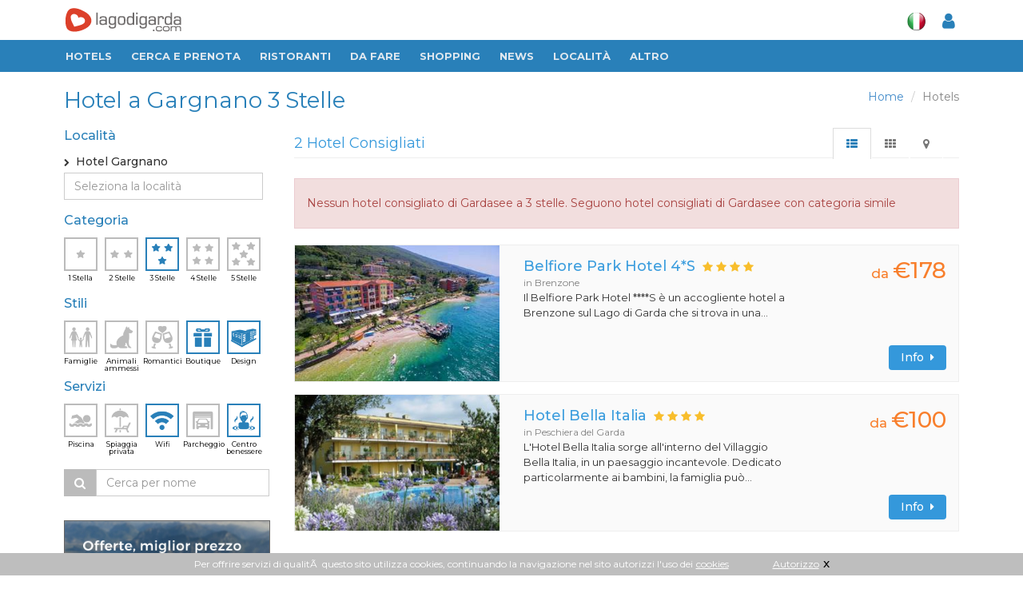

--- FILE ---
content_type: text/html
request_url: https://www.lagodigarda.com/hotel-gargnano-s_3-f_25~27~101~103.php
body_size: 11320
content:
<!DOCTYPE html>
<!--[if IE 8]> <html lang="it" class="ie8"> <![endif]-->  
<!--[if IE 9]> <html lang="it" class="ie9"> <![endif]-->  
<!--[if !IE]><!--> <html lang="it"> <!--<![endif]-->  
<head>
    <title>Hotel a Gargnano 3 Stelle - Lago di Garda</title>

    <!-- Meta -->
   	<meta http-equiv="content-type" content="text/html; charset=iso-8859-1" />
    <meta name="viewport" content="width=device-width, initial-scale=1.0">
    <meta name="description" content="Hotel a 3 Stelle a Gargnano - Consulta i principali Alberghi Boutique, Design con Wifi, Centro benessere a Gargnano > Fotos & Recensioni di utenti | Guide Turistiche">
	<meta name="robots" content="noindex">	
    	
<link rel="stylesheet" href="/assets/plugins/sky-forms/version-2.0.1/css/custom-sky-forms.css">	
<!-- HERETHIS1 -->
<base href="https://www.lagodigarda.com/">
<!-- Favicon -->
<link rel="shortcut icon" href="favicon.ico">

<link href="/assets/css/fontawesome-free-5.12.1-web/css/all.css" rel="stylesheet">
<link href="/assets/css/icofont/css/icofont.css" type="text/css" rel="stylesheet" />


<!-- CSS Global Compulsory -->
<link rel="stylesheet" href="assets/plugins/bootstrap/css/bootstrap.min.css">
<link rel="stylesheet" href="assets/css/style.css?v=3"><!-- STYLE + THEME + PAGE -->
<link rel="stylesheet" href="assets/css/plugins.css"><!-- PLUGINS + APP -->
<!-- CSS Implementing Plugins -->
<link rel="stylesheet" href="assets/plugins/font-awesome/css/font-awesome.min.css">
<link rel="stylesheet" href="assets/plugins/fancybox/source/jquery.fancybox.css">

<!-- CSS Customization -->
<link rel="stylesheet" href="assets/css/custom.css?v=3">
<!-- MARCUS -->	
<link rel="stylesheet" href="assets/css/marcus.css?v=3">





<!-- Animazioni CSS3 -->
<link rel="stylesheet" href="/assets/css/plugins/animate.css">

<link rel="stylesheet" href="assets/css/responsive.css?v=3">
<!-- google font -->
<link href="https://fonts.googleapis.com/css?family=Fira+Sans+Extra+Condensed:400,500|Montserrat:400,500,700" rel="stylesheet">
<!-- //google font -->
	



<meta http-equiv="Content-Security-Policy" content="block-all-mixed-content">


<link href="assets/css/app_menuTop.css?v=1606255096" type="text/css" charset="utf-8" rel="stylesheet" media="screen" title="no title">
<link href="assets/css/app_dashboard_left.css?v=1606255096" type="text/css" charset="utf-8" rel="stylesheet" media="screen" title="no title">
<link href="assets/css/app_dashboard_right.css?v=1606255096" type="text/css" charset="utf-8" rel="stylesheet" media="screen" title="no title">

<!-- Responsive Classes -->
<link href="assets/css/responsive_classes/main.css?v=1606255096" type="text/css" charset="utf-8" rel="stylesheet" media="screen" title="no title">
<link href="assets/css/responsive_classes/mobile.css?v=1606255096" type="text/css" charset="utf-8" rel="stylesheet" media="screen and (max-width: 768px)" title="no title">
<link href="assets/css/responsive_classes/tablet.css?v=1606255096" type="text/css" charset="utf-8" rel="stylesheet" media="screen and (min-width: 769px) and (max-width: 1024px)" title="no title">
<link href="assets/css/responsive_classes/laptop.css?v=1606255096" type="text/css" charset="utf-8" rel="stylesheet" media="screen and (min-width: 1025px) and (max-width: 1200px)" title="no title">
<link href="assets/css/responsive_classes/desktop.css?v=1606255096" type="text/css" charset="utf-8" rel="stylesheet" media="screen and (min-width: 1201px)" title="no title">

<link href="assets/css/mioSwitch.css?v=1606255096" type="text/css" charset="utf-8" rel="stylesheet" media="screen" title="no title">

<link rel="stylesheet" href="assets/plugins/owl-carousel/owl-carousel/owl.carousel.css">	
<link href="assets/css/Toggle-Switches.css" type="text/css" charset="utf-8" rel="stylesheet" media="screen" title="no title">
<link href="assets/css/button-tag.css" type="text/css" charset="utf-8" rel="stylesheet" media="screen" title="no title">

<script type="text/javascript" src="assets/plugins/jquery-1.10.2.min.js"></script>
<script type="text/javascript" src="/assets/plugins/jquery-migrate-1.2.1.min.js"></script>


	

<!-- This Page -->
<link rel="stylesheet" href="/assets/plugins/scrollbar/src/perfect-scrollbar.css">
<!-- //This Page -->	
</head>	

<body>
<div id="sfondo_chiudi_filtri"></div>
<div class="wrapper scheda new-selection">
<!--=== Header ===-->    
<div class="header header-new">

<div class="container hidden-xs top-w-bar">
	<div class="logo-box">
		<a href="/" style="padding: 0;"><img src="assets/img/logo-new-w2.png" alt="Logo"></a>
	</div>					
	<ul class="nav navbar-nav navbar-right" id="navright">
		<li class="meteo">
					</li>
		<li class="lang">
			<a itemprop="name" href="javascript:void(0);" class="dropdown-toggle" data-toggle="dropdown"><img src="assets/img/icons/it.png" alt=""></a>
			<div class="dropdown-menu">
			<a href="http://www.gardasee.com/"><img src="assets/img/icons/de.png" alt=""></a>
			<a href="http://www.lakegarda.com/"><img src="assets/img/icons/en.png" alt=""></a>
			</div>
					</li>
		<li id="content_user_log">
			<a itemprop="name" id="user_accedi" href="#" data-toggle="modal" data-target="#modal-login"  >
				<i class="fa fa-user"></i>
			</a>
			<!-- Login -->
			<div class="" id="user_dati" style="display:none">
				<a itemprop="name" href="#" class="dropdown-toggle" data-toggle="dropdown" ><i class="fa fa-user"></i><span class="sr-only">Toggle Dropdown</span></a>
				<ul class="dropdown-menu" role="menu">
				<li itemprop="url" ><a itemprop="name" href="mygarda.php"><i class="fa fa-lock"></i> Area riservata</a></li>
				<li itemprop="url" ><a itemprop="name" href="javascript:void(0)" class="logout"><i class="fa fa-sign-out"></i> Logout</a></li></ul>
			</div>
			<!-- Login -->
		</li>
	</ul>
</div>
<!-- Navbar -->
<nav role="navigation" itemscope itemtype="http://schema.org/SiteNavigationElement">
<div class="navbar2 navbar-default" role="navigation">
<!-- Brand and toggle get grouped for better mobile display -->
<button type="button" class="navbar-toggle" data-toggle="collapse" data-target=".navbar-responsive-collapse">
<span class="sr-only">Toggle navigation</span>
<span class="fa fa-bars"></span>
</button>
<a href="/" class="hidden-sm hidden-md hidden-lg logo-xs" title="Gardasee">
<img src="assets/img/logo-ita-mobile.png" alt="Logo" style=""></a>
<div class="hidden-sm hidden-md hidden-lg smartphone-menu"><a itemprop="name" id="user_accedi" href="#" data-toggle="modal" data-target="#modal-login" ">
<i class="fa fa-user"></i></a>
<!-- Login -->
<div class="" id="user_dati" style="display:none">
<a itemprop="name" href="#" class="dropdown-toggle" data-toggle="dropdown" ><i class="fa fa-user"></i><span class="sr-only">Toggle Dropdown</span></a>
<ul class="dropdown-menu" role="menu">
<li itemprop="url" ><a itemprop="name" href="mygarda.php"><i class="fa fa-lock"></i> Area riservata</a></li>
<li itemprop="url" ><a itemprop="name" href="javascript:void(0)" class="logout"><i class="fa fa-sign-out"></i> Logout</a></li>
</ul></div>
<!-- Login -->
</div>
<!-- End Search Block -->
<!-- Collect the nav links, forms, and other content for toggling -->
<div class="collapse navbar-collapse navbar-responsive-collapse">
<div class="container">
<div class="nav-drop">
<ul class="nav navbar-nav">
<li itemprop="url" class="logo-small hidden-xs">
<a itemprop="name" href="/" style="padding-right: 2px;" title="Gardasee"><img src="assets/img/logo-new-small.png" alt="Logo"></a></li>  
<!-- Item -->

<li itemprop="url" ><a itemprop="name" href="hotels.php">Hotels</a></li>
<!-- End Item -->

<!-- Item -->
<li class="dropdown">
	<a href="javascript:void(0);" class="dropdown-toggle" data-toggle="dropdown">Cerca e prenota</a>
	<ul class="dropdown-menu">
		<li itemprop="url" ><a itemprop="name" href="hotels.php">Hotels</a></li>
		<li itemprop="url" ><a itemprop="name" href="residences.php">Residences</a></li>
		<li itemprop="url" ><a itemprop="name" href="campings.php">Campings</a></li>
		<li itemprop="url" ><a itemprop="name" href="appartamenti.php">Appartamenti</a></li>
		<li itemprop="url" ><a itemprop="name" href="agriturismo.php">Agriturismo</a></li>
		<li itemprop="url" ><a itemprop="name" href="bedandbreakfast.php">Bed & Breakfast</a></li>
	</ul>
</li>
<!-- End Item -->     

<li itemprop="url" ><a itemprop="name" href="ristoranti-migliori.php">RISTORANTI</a></li>

<!-- Item -->
<li class="dropdown">
<a href="javascript:void(0);" class="dropdown-toggle" data-toggle="dropdown">Da fare</a>
<ul class="dropdown-menu">
<li itemprop="url" ><a itemprop="name" href="ristoranti.php">Ristoranti consigliati</a></li>
<li itemprop="url" ><a itemprop="name" href="da-visitare.php">Da visitare</a></li>
<li itemprop="url" ><a itemprop="name" href="vino-olio-oliva.php">Vino e Olio</a></li>
<li itemprop="url" ><a itemprop="name" href="sport.php">Sport</a></li>
<li itemprop="url" ><a itemprop="name" href="centri-benessere-terme-beauty-farm.php">Benessere</a></li>
<li itemprop="url" ><a itemprop="name" href="dopo-il-tramonto.php">Dopo il Tramonto</a></li>
<li itemprop="url" ><a itemprop="name" href="parchi-e-divertimento.php">Parchi e Divertimento</a></li>
<li itemprop="url" ><a itemprop="name" href="arrivare-e-muoversi.php">Arrivare & Muoversi</a></li>
<li itemprop="url" ><a itemprop="name" href="arte-e-artigianato.php">Arte e artigianato</a></li>
</ul>
</li>
<!-- End Item -->						
<!-- Item -->
<li itemprop="url" ><a itemprop="name" href="shopping.php">Shopping</a></li>                  
<!-- End Item -->					
<!-- Item -->
<li itemprop="url" ><a itemprop="name" href="news">News</a></li>                  
<!-- End Item -->					
<!-- Item -->
<li class="dropdown">
<a href="javascript:void(0);" class="dropdown-toggle" data-toggle="dropdown">Localit&agrave;</a>
<ul class="dropdown-menu widedrop localita">

<div class="row">

<div class="col-sm-4">
<li itemprop="url" ><a itemprop="name" href="arco.php">Arco</a></li>
<li itemprop="url" ><a itemprop="name" href="bardolino.php"><b>Bardolino</b></a></li>
<li itemprop="url" ><a itemprop="name" href="brenzone.php">Brenzone</a></li>
<li itemprop="url" ><a itemprop="name" href="castelnuovo.php">Castelnuovo</a></li>
<li itemprop="url" ><a itemprop="name" href="desenzano.php"><b>Desenzano</b></a></li>
<li itemprop="url" ><a itemprop="name" href="garda.php"><b>Garda</b></a></li>
<li itemprop="url" ><a itemprop="name" href="gardone.php"><b>Gardone</b></a></li>
<li itemprop="url" ><a itemprop="name" href="gargnano.php">Gargnano</a></li>
</div>

<div class="col-sm-4">
<li itemprop="url" ><a itemprop="name" href="lazise.php"><b>Lazise</b></a></li>
<li itemprop="url" ><a itemprop="name" href="limone.php">Limone</a></li>
<li itemprop="url" ><a itemprop="name" href="malcesine.php"><b>Malcesine</b></a></li>
<li itemprop="url" ><a itemprop="name" href="manerba.php">Manerba</a></li>
<li itemprop="url" ><a itemprop="name" href="peschiera.php"><b>Peschiera</b></a></li>
<li itemprop="url" ><a itemprop="name" href="riva.php"><b>Riva del Garda</b></a></li>
<li itemprop="url" ><a itemprop="name" href="salo.php"><b>Sal&ograve;</b></a></li>
<li itemprop="url" ><a itemprop="name" href="sirmione.php"><b>Sirmione</b></a></li>
</div>

<div class="col-sm-4">
<li itemprop="url" ><a itemprop="name" href="torbole.php">Torbole</a></li>
<li itemprop="url" ><a itemprop="name" href="torri.php">Torri del Benaco</a></li>
<li itemprop="url" ><a itemprop="name" href="toscolano.php">Toscolano Maderno</a></li>
<li itemprop="url" ><a itemprop="name" href="tremosine.php">Tremosine</a></li>
<li itemprop="url" ><a itemprop="name" href="verona.php"><b>Verona</b></a></li>
<li itemprop="url" ><a itemprop="name" href="brescia.php"><b>Brescia</b></a></li>
<li itemprop="url" ><a itemprop="name" href="mantova.php"><b>Mantova</b></a></li>
<li itemprop="url" ><a itemprop="name" href="trento.php"><b>Trento</b></a></li>
</div>

</div>

</ul>
</li>
<!-- End Item -->
<!-- Item -->
<li class="dropdown">
<a href="javascript:void(0);" class="dropdown-toggle" data-toggle="dropdown">Altro</a>
<ul class="dropdown-menu">
<li itemprop="url" ><a itemprop="name" href="immobili.php">Immobili cerco/offro</a></li>
<li itemprop="url" ><a itemprop="name" href="eventi.php">Eventi</a></li>
<li itemprop="url" ><a itemprop="name" href="video.php">Video</a></li>
<li itemprop="url" ><a itemprop="name" href="mappa.php">Mappa lago di Garda</a></li>
</ul>
</li>
<!-- End Item -->
<!-- Item -->
<!-- End Item -->
</ul>
<div class="hidden-xs user-bar-btn">
<a itemprop="name" id="user_accedi" href="#" data-toggle="modal" data-target="#modal-login" ">
<i class="fa fa-user"></i></a>
<!-- Login -->
<div class="" id="user_dati" style="display:none">
<a itemprop="name" href="#" class="dropdown-toggle" data-toggle="dropdown" ><i class="fa fa-user"></i><span class="sr-only">Toggle Dropdown</span></a>
<ul class="dropdown-menu" role="menu">
<li itemprop="url" ><a itemprop="name" href="mygarda.php"><i class="fa fa-lock"></i> Area riservata</a></li>
<li itemprop="url" ><a itemprop="name" href="javascript:void(0)" class="logout"><i class="fa fa-sign-out"></i> Logout</a></li>
</ul>
</div>
<!-- Login -->
</div></div></div></div><!--/navbar-collapse-->	
<div class="clearfix"></div>
</div>            
</nav>
<!-- End Navbar -->	

</div>
<!--=== End Header ===-->    
<!--=== Content Part ===-->

<!--=== Content Part ===-->
<div class="container content boxed-layout top-container" style="padding-bottom: 0;">  

<div class="headline" id="topline">
	<ul class="pull-right breadcrumb hidden-xs">
	<li><a href="https://www.lagodigarda.com/">Home</a></li>
	<li class="active">Hotels</li>
	</ul>
	<div id="h1" class="hidden-xs"><h1 >Hotel a Gargnano 3 Stelle</h1></div>
	
	<a class="btn btn-xs rounded btn-default visible-xs pull-right button-mobile" id="mappa_mobile_btn" href="#tab-m" data-toggle="tab"><i class="fa fa-map-marker"></i></a>
	<a class="btn btn-xs rounded btn-default hide pull-right button-mobile" id="elenco_mobile_btn" href="#tab-l" data-toggle="tab" ><i class="fa fa-th-list"></i></a>
	
	<span class="ordina_mobile">
		<a class="btn btn-xs rounded btn-default hidden-sm hidden-md hidden-lg pull-right button-mobile" id="filtri_mobile_btn" href="#"><i class="fa fa-filter"></i></a>
		<a class="btn btn-xs rounded btn-default pull-left button-mobile ordina_mobile_btn ordina_pop hide" href="#"><i class="fa fa-sort-amount-asc"></i> <span class="value">POPOLARIT&Agrave;</span></a>
		<a class="btn btn-xs rounded btn-default pull-left button-mobile ordina_mobile_btn ordina_vic hide" href="#"><i class="fa fa-sort-amount-asc"></i> <span class="value">DISTANZA</span></a>
	</span>
	
</div>

<div style="clear:both"></div>


<div class="row magazine-page">

<!-- Begin Sidebar -->         
<div class="col-md-3 col-sm-4 sidebar filtri">
<div id="blocco_ordinaper" style="display:none">
	<h4>Ordina per</h4>
	<a class="btn btn-xs rounded btn-default button-mobile-ordina" id="filtri_mobile_vic_btn" href="#">Distanza</a>	
	<a class="btn btn-xs rounded btn-default button-mobile-ordina" id="filtri_mobile_pop_btn" href="#">Popolarit&agrave </a>	
</div>

<div id="blocco_filtri">
	<i class="fa fa-times filter-close visible-xs"></i>
	<form id="filtri_hotels" class="filtri_hotels filtri_selezione">
		
		<h4 style="clear:both">Localit&agrave;</h4>
		<section class="panel panel-loc location ps-container" id="hotel-loc">
	<div class="loc-selected">
		<input type="radio" name="citta[]" value="gargnano"  class="valore hide" checked />
		<i class="fa fa-angle-right" style="font-size: 10px;line-height: 22px;"></i>&nbsp;
		Hotel Gargnano	</div>

	<div class="input-group filtri_hotels filtri_localita_hotels ">
		<input type="text" class="form-control" placeholder="Seleziona la localit&agrave;" id="localita_filtri"onkeyup="filtra_localita(this)" autocomplete="off">
	</div>
	
	<!--
	<div class="moremore" style="display:none">
		<button class="btn btn-xs rounded-4x btn-default altro more_loc" type="button">
				<i class="fa fa-chevron-circle-down"></i>&nbsp;&nbsp;<span>alle Orte anzeigen</span>
		</button>
	</div>
	-->
	<div id="el_loc" class="location">
		<ul class="list-unstyled">
			<li><input type="radio" name="citta[]" value=""  class="valore hide" /><a href="/hotel-s_3-f_25~27~101~103.php">Hotel sul Lago di Garda<!--i class="fa fa-angle-right pull-right"></i--></a></li><li class="head-list" >Localit&agrave; principali</li><li><input type="radio" name="citta[]" value="bardolino"  class="valore hide" /><a href="/hotel-bardolino-s_3-f_25~27~101~103.php">Hotel Bardolino<!--i class="fa fa-angle-right pull-right"></i--></a></li><li><input type="radio" name="citta[]" value="desenzano"  class="valore hide" /><a href="/hotel-desenzano-s_3-f_25~27~101~103.php">Hotel Desenzano<!--i class="fa fa-angle-right pull-right"></i--></a></li><li><input type="radio" name="citta[]" value="garda"  class="valore hide" /><a href="/hotel-garda-s_3-f_25~27~101~103.php">Hotel Garda<!--i class="fa fa-angle-right pull-right"></i--></a></li><li><input type="radio" name="citta[]" value="toscolano maderno"  class="valore hide" /><a href="/hotel-toscolano_maderno-s_3-f_25~27~101~103.php">Hotel Toscolano Maderno<!--i class="fa fa-angle-right pull-right"></i--></a></li><li><input type="radio" name="citta[]" value="lazise"  class="valore hide" /><a href="/hotel-lazise-s_3-f_25~27~101~103.php">Hotel Lazise<!--i class="fa fa-angle-right pull-right"></i--></a></li><li><input type="radio" name="citta[]" value="malcesine"  class="valore hide" /><a href="/hotel-malcesine-s_3-f_25~27~101~103.php">Hotel Malcesine<!--i class="fa fa-angle-right pull-right"></i--></a></li><li><input type="radio" name="citta[]" value="peschiera del garda"  class="valore hide" /><a href="/hotel-peschiera_del_garda-s_3-f_25~27~101~103.php">Hotel Peschiera del Garda<!--i class="fa fa-angle-right pull-right"></i--></a></li><li><input type="radio" name="citta[]" value="riva del garda"  class="valore hide" /><a href="/hotel-riva_del_garda-s_3-f_25~27~101~103.php">Hotel Riva del Garda<!--i class="fa fa-angle-right pull-right"></i--></a></li><li><input type="radio" name="citta[]" value="salo"  class="valore hide" /><a href="/hotel-salo-s_3-f_25~27~101~103.php">Hotel Salo<!--i class="fa fa-angle-right pull-right"></i--></a></li><li><input type="radio" name="citta[]" value="sirmione"  class="valore hide" /><a href="/hotel-sirmione-s_3-f_25~27~101~103.php">Hotel Sirmione<!--i class="fa fa-angle-right pull-right"></i--></a></li><li class="head-list" >Altre localit&agrave;</li><li><input type="radio" name="citta[]" value="verona"  class="valore hide" /><a href="/hotel-verona-s_3-f_25~27~101~103.php">Hotel Verona<!--i class="fa fa-angle-right pull-right"></i--></a></li><li><input type="radio" name="citta[]" value="nago torbole"  class="valore hide" /><a href="/hotel-nago_torbole-s_3-f_25~27~101~103.php">Hotel Nago Torbole<!--i class="fa fa-angle-right pull-right"></i--></a></li><li><input type="radio" name="citta[]" value="limone"  class="valore hide" /><a href="/hotel-limone-s_3-f_25~27~101~103.php">Hotel Limone<!--i class="fa fa-angle-right pull-right"></i--></a></li><li><input type="radio" name="citta[]" value="brenzone"  class="valore hide" /><a href="/hotel-brenzone-s_3-f_25~27~101~103.php">Hotel Brenzone<!--i class="fa fa-angle-right pull-right"></i--></a></li><li><input type="radio" name="citta[]" value="torri del benaco"  class="valore hide" /><a href="/hotel-torri_del_benaco-s_3-f_25~27~101~103.php">Hotel Torri del Benaco<!--i class="fa fa-angle-right pull-right"></i--></a></li><li><input type="radio" name="citta[]" value="gardone"  class="valore hide" /><a href="/hotel-gardone-s_3-f_25~27~101~103.php">Hotel Gardone<!--i class="fa fa-angle-right pull-right"></i--></a></li><li><input type="radio" name="citta[]" value="san zeno di mont."  class="valore hide" /><a href="/hotel-san_zeno_di_mont.-s_3-f_25~27~101~103.php">Hotel San Zeno di Mont.<!--i class="fa fa-angle-right pull-right"></i--></a></li><li><input type="radio" name="citta[]" value="tremosine"  class="valore hide" /><a href="/hotel-tremosine-s_3-f_25~27~101~103.php">Hotel Tremosine<!--i class="fa fa-angle-right pull-right"></i--></a></li><li><input type="radio" name="citta[]" value="manerba"  class="valore hide" /><a href="/hotel-manerba-s_3-f_25~27~101~103.php">Hotel Manerba<!--i class="fa fa-angle-right pull-right"></i--></a></li><li><input type="radio" name="citta[]" value="arco"  class="valore hide" /><a href="/hotel-arco-s_3-f_25~27~101~103.php">Hotel Arco<!--i class="fa fa-angle-right pull-right"></i--></a></li><li><input type="radio" name="citta[]" value="caprino"  class="valore hide" /><a href="/hotel-caprino-s_3-f_25~27~101~103.php">Hotel Caprino<!--i class="fa fa-angle-right pull-right"></i--></a></li><li><input type="radio" name="citta[]" value="tignale"  class="valore hide" /><a href="/hotel-tignale-s_3-f_25~27~101~103.php">Hotel Tignale<!--i class="fa fa-angle-right pull-right"></i--></a></li><li><input type="radio" name="citta[]" value="castelnuovo"  class="valore hide" /><a href="/hotel-castelnuovo-s_3-f_25~27~101~103.php">Hotel Castelnuovo<!--i class="fa fa-angle-right pull-right"></i--></a></li><li><input type="radio" name="citta[]" value="bussolengo"  class="valore hide" /><a href="/hotel-bussolengo-s_3-f_25~27~101~103.php">Hotel Bussolengo<!--i class="fa fa-angle-right pull-right"></i--></a></li><li><input type="radio" name="citta[]" value="padenghe"  class="valore hide" /><a href="/hotel-padenghe-s_3-f_25~27~101~103.php">Hotel Padenghe<!--i class="fa fa-angle-right pull-right"></i--></a></li><li><input type="radio" name="citta[]" value="moniga"  class="valore hide" /><a href="/hotel-moniga-s_3-f_25~27~101~103.php">Hotel Moniga<!--i class="fa fa-angle-right pull-right"></i--></a></li><li><input type="radio" name="citta[]" value="san felice"  class="valore hide" /><a href="/hotel-san_felice-s_3-f_25~27~101~103.php">Hotel San Felice<!--i class="fa fa-angle-right pull-right"></i--></a></li><li><input type="radio" name="citta[]" value="castiglione"  class="valore hide" /><a href="/hotel-castiglione-s_3-f_25~27~101~103.php">Hotel Castiglione<!--i class="fa fa-angle-right pull-right"></i--></a></li><li><input type="radio" name="citta[]" value="costermano"  class="valore hide" /><a href="/hotel-costermano-s_3-f_25~27~101~103.php">Hotel Costermano<!--i class="fa fa-angle-right pull-right"></i--></a></li><li><input type="radio" name="citta[]" value="monzambano"  class="valore hide" /><a href="/hotel-monzambano-s_3-f_25~27~101~103.php">Hotel Monzambano<!--i class="fa fa-angle-right pull-right"></i--></a></li><li><input type="radio" name="citta[]" value="ferrara di m. baldo"  class="valore hide" /><a href="/hotel-ferrara_di_m._baldo-s_3-f_25~27~101~103.php">Hotel Ferrara di M. Baldo<!--i class="fa fa-angle-right pull-right"></i--></a></li><li><input type="radio" name="citta[]" value="cavaion"  class="valore hide" /><a href="/hotel-cavaion-s_3-f_25~27~101~103.php">Hotel Cavaion<!--i class="fa fa-angle-right pull-right"></i--></a></li><li><input type="radio" name="citta[]" value="pozzolengo"  class="valore hide" /><a href="/hotel-pozzolengo-s_3-f_25~27~101~103.php">Hotel Pozzolengo<!--i class="fa fa-angle-right pull-right"></i--></a></li><li><input type="radio" name="citta[]" value="volta mantovana"  class="valore hide" /><a href="/hotel-volta_mantovana-s_3-f_25~27~101~103.php">Hotel Volta Mantovana<!--i class="fa fa-angle-right pull-right"></i--></a></li><li><input type="radio" name="citta[]" value="medole"  class="valore hide" /><a href="/hotel-medole-s_3-f_25~27~101~103.php">Hotel Medole<!--i class="fa fa-angle-right pull-right"></i--></a></li><li><input type="radio" name="citta[]" value="pastrengo"  class="valore hide" /><a href="/hotel-pastrengo-s_3-f_25~27~101~103.php">Hotel Pastrengo<!--i class="fa fa-angle-right pull-right"></i--></a></li><li><input type="radio" name="citta[]" value="solferino"  class="valore hide" /><a href="/hotel-solferino-s_3-f_25~27~101~103.php">Hotel Solferino<!--i class="fa fa-angle-right pull-right"></i--></a></li><li><input type="radio" name="citta[]" value="ospedaletto di pescantina"  class="valore hide" /><a href="/hotel-ospedaletto_di_pescantina-s_3-f_25~27~101~103.php">Hotel Ospedaletto di Pescantina<!--i class="fa fa-angle-right pull-right"></i--></a></li><li><input type="radio" name="citta[]" value="ledro"  class="valore hide" /><a href="/hotel-ledro-s_3-f_25~27~101~103.php">Hotel Ledro<!--i class="fa fa-angle-right pull-right"></i--></a></li><li><input type="radio" name="citta[]" value="napoli"  class="valore hide" /><a href="/hotel-napoli-s_3-f_25~27~101~103.php">Hotel Napoli<!--i class="fa fa-angle-right pull-right"></i--></a></li><li><input type="radio" name="citta[]" value="barbarano di salo"  class="valore hide" /><a href="/hotel-barbarano_di_salo-s_3-f_25~27~101~103.php">Hotel Barbarano di Salo<!--i class="fa fa-angle-right pull-right"></i--></a></li><li><input type="radio" name="citta[]" value="ponti sul mincio"  class="valore hide" /><a href="/hotel-ponti_sul_mincio-s_3-f_25~27~101~103.php">Hotel Ponti sul Mincio<!--i class="fa fa-angle-right pull-right"></i--></a></li><li><input type="radio" name="citta[]" value="puegnago"  class="valore hide" /><a href="/hotel-puegnago-s_3-f_25~27~101~103.php">Hotel Puegnago<!--i class="fa fa-angle-right pull-right"></i--></a></li>		</ul>

		<!--	
		<div class="moremore" style="display:none">
			<button class="btn btn-xs rounded-4x btn-default altro less_loc" type="button"><i class="fa fa-chevron-circle-up"></i>&nbsp;&nbsp;<span>Orte verbergen</span></button>
		</div>
		-->
	</div>

	</section>
			
		<h4>Categoria</h4>
		<section class="side-icon-block" id="hotel-cat"><ul class="hotel-cat">
<li class="button-icon ico-sel stars " data-field="1" >
	<input type="checkbox" name="categoria[]" value="1" class="valore hide"  />
	<a href="/hotel-gargnano-s_1~3-f_25~27~101~103.php" >
		<img src="/assets/img/icons/sidebar/1star.png"><span>1 Stella</span>
	</a></li>
<li class="button-icon ico-sel stars " data-field="2" >
	<input type="checkbox" name="categoria[]" value="2" class="valore hide" />
	<a href="/hotel-gargnano-s_2~3-f_25~27~101~103.php">
		<img src="/assets/img/icons/sidebar/2star.png"><span>2 Stelle</span>
	</a></li>
<li class="button-icon ico-sel stars checked" data-field="3" >
	<input type="checkbox" name="categoria[]" value="3"  class="valore hide" checked/>
	<a href="/hotel-gargnano-f_25~27~101~103.php">
		<img src="/assets/img/icons/sidebar/3star.png"><span>3 Stelle</span>
	</a></li>
<li class="button-icon ico-sel stars " data-field="4" >
	<input type="checkbox" name="categoria[]" value="4"  class="valore hide" />
	<a href="/hotel-gargnano-s_3~4-f_25~27~101~103.php">
		<img src="/assets/img/icons/sidebar/4star.png"><span>4 Stelle</span>
	</a></li>
<li class="button-icon ico-sel stars " data-field="5" >
	<input type="checkbox" name="categoria[]" value="5" class="valore hide" />
	<a href="/hotel-gargnano-s_3~5-f_25~27~101~103.php">
		<img src="/assets/img/icons/sidebar/5star.png"><span>5 Stelle</span>
	</a></li>
</ul>
<div class="clear">&nbsp;</div></section>
			
		<h4 style="clear:both">Stili</h4>
		<section class="side-icon-block" id="hotel-sti"><ul class="hotel-cat">
	
		
		<li class="button-icon ico-sel stars " >
		<input type="checkbox" name="serv[]" value="102" class="valore hide"  />
		<a href="/hotel-gargnano-s_3-f_25~27~101~102~103.php">
			<img src="/assets/img/icons/sidebar/family.png"><span>Famiglie</span>
		</a></li>
			
		<li class="button-icon ico-sel stars " >
		<input type="checkbox" name="serv[]" value="104" class="valore hide"  />
		<a href="/hotel-gargnano-s_3-f_25~27~101~103~104.php">
			<img src="/assets/img/icons/sidebar/cane.png"><span>Animali ammessi</span>
		</a></li>
			
		<li class="button-icon ico-sel stars " >
		<input type="checkbox" name="serv[]" value="105" class="valore hide"  />
		<a href="/hotel-gargnano-s_3-f_25~27~101~103~105.php">
			<img src="/assets/img/icons/sidebar/romantic.png"><span>Romantici</span>
		</a></li>
			
		<li class="button-icon ico-sel stars checked" >
		<input type="checkbox" name="serv[]" value="101" class="valore hide"  checked/>
		<a href="/hotel-gargnano-s_3-f_25~27~103.php">
			<img src="/assets/img/icons/sidebar/boutique.png"><span>Boutique</span>
		</a></li>
			
		<li class="button-icon ico-sel stars checked" >
		<input type="checkbox" name="serv[]" value="103" class="valore hide"  checked/>
		<a href="/hotel-gargnano-s_3-f_25~27~101.php">
			<img src="/assets/img/icons/sidebar/design.png"><span>Design</span>
		</a></li>
		
</ul>
<div class="clear">&nbsp;</div></section>
			
		<h4 style="margin-top:10px; clear:both" >Servizi</h4>
		<section class="side-icon-block" id="hotel-ser"><ul class="hotel-cat">
	
		
		<li class="button-icon ico-sel stars " >
		<input type="checkbox" name="serv[]" value="13" class="valore hide"  />
		<a href="/hotel-gargnano-s_3-f_13~25~27~101~103.php">
			<img src="/assets/img/icons/sidebar/pool.png"><span>Piscina</span>
		</a></li>
			
		<li class="button-icon ico-sel stars " >
		<input type="checkbox" name="serv[]" value="15" class="valore hide"  />
		<a href="/hotel-gargnano-s_3-f_15~25~27~101~103.php">
			<img src="/assets/img/icons/sidebar/beach.png"><span>Spiaggia privata</span>
		</a></li>
			
		<li class="button-icon ico-sel stars checked" >
		<input type="checkbox" name="serv[]" value="25" class="valore hide"  checked/>
		<a href="/hotel-gargnano-s_3-f_27~101~103.php">
			<img src="/assets/img/icons/sidebar/wifi.png"><span>Wifi</span>
		</a></li>
			
		<li class="button-icon ico-sel stars " >
		<input type="checkbox" name="serv[]" value="9" class="valore hide"  />
		<a href="/hotel-gargnano-s_3-f_9~25~27~101~103.php">
			<img src="/assets/img/icons/sidebar/garage.png"><span>Parcheggio</span>
		</a></li>
			
		<li class="button-icon ico-sel stars checked" >
		<input type="checkbox" name="serv[]" value="27" class="valore hide"  checked/>
		<a href="/hotel-gargnano-s_3-f_25~101~103.php">
			<img src="/assets/img/icons/sidebar/spa.png"><span>Centro benessere</span>
		</a></li>
		
</ul>
<div class="clear">&nbsp;</div></section>
			
		<input type="hidden" name="view" id="view" value=""/>
		<input type="hidden" name="orderby" id="orderby" value=""/>
		
		<input type="hidden" name="lat" id="lat" value=""/>
		<input type="hidden" name="lng" id="lng" value=""/>
		
	</form>

	<div class="clear">&nbsp;</div>

	<div class="input-group filtri_hotels filtri_nome_hotels margin-top-10 filtri_nome">
		<span class="input-group-btn">
		<a class="" ><i class="icon-append fa fa-search"></i></a>
		</span>
		<input type="text" class="form-control" placeholder="Cerca per nome" id="nome_filtri_hotels">
	</div>

	<div class="clear margin-bottom-30">&nbsp;</div>

</div>



<div class="clear margin-top-20 hidden-xs">&nbsp;</div>

	<div id="box_banner_app" class="margin-bottom-30 hidden-xs">
		<div class="wow fadeInLeft animated" style="padding: 0px">	
			<a href="http://www.ioamo.me/" target="_blank"><img src="/banner/app/banner-piccolo.jpg" style="width: 100%;" /></a>
		</div>
	</div>
	
<ul class="statistiche list-unstyled margin-bottom-60 hidden-xs">
<li><i class="fa fa-eye"></i>&nbsp;&nbsp;<strong><span id="num_vis"><img src="/assets/img/processing_dots.gif"></span></strong> visualizzazioni</li>
<li><i class="fa fa-user"></i>&nbsp;&nbsp;<strong><span id="num_vis_oggi"><img src="/assets/img/processing_dots.gif"></span></strong> visitatori oggi</li>
<li><i class="fa fa-bed"></i>&nbsp;&nbsp;<strong><span id="num_str"><img src="/assets/img/processing_dots.gif"></span></strong> hotels selezionati</li>
<li><i class="fa fa-bell"></i>&nbsp;&nbsp;<strong><span id="num_strTot"><img src="/assets/img/processing_dots.gif"></span></strong> hotels totali</li>
</ul>



<!--?php include ("blocks/selection-sidebar-proposti.php");  ?-->
</div>
<!-- End Sidebar -->	


<div class="col-md-9 col-sm-8">
<div id="message"></div>
<span id="numero_hotel_selezionati"></span>

<div class="tab-v2 top-tabs margin-bottom-40">


<ul class="nav nav-tabs hidden-xs">
<li class=""><a href="#tab-m" data-toggle="tab"  id="show_map"><i class="fa fa-map-marker"></i> </a></li>
<li class=""><a href="#tab-g" data-toggle="tab" id="show_grid" ><i class="fa fa-th"></i></a></li>
<li class="active"><a href="#tab-l" data-toggle="tab"  id="show_list"><i class="fa fa-th-list"></i> </a></li>			
</ul>                

	<div class="tab-content"> 
			
		<div class="tab-pane fade in active" id="tab-l">
			<div id="content-list" class="content-tab">
				<img style="display:block; margin: 0 auto; clear: both;" src="/assets/img/preloader.gif"/>
							</div>
			<div id="altre_strutture"></div>
			
		</div>

		<div class="tab-pane fade in" id="tab-g">
			<div id="content-grid" class="content-tab">		
									</div>
		</div>				
					
		<div class="tab-pane fade in" id="tab-m"><div id="content-map" class="content-tab"></div></div>

	</div>
</div>


	
</div></div></div>
</div><!--/container-->     
<!-- End Content Part -->		

<!--=== Footer===-->
<div class="footer-v2 footer">

<!-- footer.php -->
<div class="footer-17">

	
	<div class="container">

		<div class="footicons row">
			<div class="col-md-10 col-md-offset-1">
				<div class="row wow fadeInUp animated">

					<span class="col-sm-3 col-xs-3">
						<a href="http://www.ioamo.me/" target="_blank">
							<img src="images/icons/app3.png" class="transition" style="margin: auto;"/>
							<hr/>
							<p class="transition">Scarica App "IO&nbsp;AMO"</p>
						</a>
					</span>

					<span class="col-sm-3 col-xs-3">
						<a href="/hotels.php">
							<img src="images/icons/dormire.png" class="transition" style="margin: auto;"/>
							<hr/>
							<p class="transition">Dove dormire</p>
						</a>
					</span>
					
					<span class="col-sm-3 col-xs-3 ">
						<a href="/ristoranti-migliori.php">
							<!--i class="fa fa-cutlery transition"></i-->
							<img src="images/icons/mangiare.png" class="transition" style="margin: auto;"/>
							<hr/>
							<p class="transition">Garda Eat</p>
						</a>
					</span>

					<span class="col-sm-3 col-xs-3">
						<a href="/news">
							<img src="images/icons/news.png" class="transition" style="margin: auto;"/>
							<hr/>
							<p class="transition">Lago di Garda News</p>
						</a>
					</span>

				</div>
			</div>
		</div>


		<div class="row foot-middle">
			<div class="col-md-12">
				<div class="row">

					<div class="col-sm-4 col-xs-6">
						<ul class="list-unstyled text-center" style="margin: 0;">
							<li><a href="/contattaci.php">Contattaci</a></li>
							<li><a href="/faq.php">FAQ</a></li>
							<li><a href="/pubblicita-con-noi.php">Pubblicit&agrave; con noi</a></li>
						</ul>
					</div>

					<div class="col-sm-4 hidden-xs">
						<img class="img-responsive" src="/images/card-logos.png" style="opacity: 0.5;margin-top: 16px;" />
					</div>

					<div class="col-sm-4 col-xs-6">
						<ul class="list-unstyled text-center" style="margin: 0;">
							<li>Seguici su</li>
							<li style="font-size: 24px;">
								<a href="https://www.facebook.com/lagodigardagardasee" target="_blank"><i class="fa fa-facebook-square transition"></i></a>
								<a href="https://twitter.com/lagodigarda_com" target="_blank"><i class="fa fa-twitter-square transition"></i></a>
								<a href="#" style="display:none" target="_blank"><i class="fa fa-instagram transition"></i></a>
							</li>
						</ul>
					</div>			



				</div>
			</div>
		</div>

		<div class="row foot-middle text-center hidden-xs" style="border-top: none;padding: 10px 0;">
			<div class="col-md-2 col-xs-6"><a href="/hotels.php">Hotels</a></div>
			<div class="col-md-2 col-xs-&"><a href="/residences.php">Residences</a></div>
			<div class="col-md-2 col-xs-6"><a href="/campings.php">Campings</a></div>
			<div class="col-md-2 col-xs-6"><a href="/appartamenti.php">Appartamenti</a></div>
			<div class="col-md-2 col-xs-6"><a href="/agriturismo.php">Agriturismo</a></div>
			<div class="col-md-2 col-xs-6"><a href="/bedandbreakfast.php">Bed & Breakfast</a></div>
		</div>

		<div class="row">
			<div class="col-md-12">
				<div class="foot-bottom">

					<p class="hidden-xs">
						<a href="arco.php">Arco</a> | 
						<a href="bardolino.php">Bardolino</a> | 
						<a href="brenzone.php">Brenzone</a> | 
						<a href="castelnuovo.php">Castelnuovo</a> | 
						<a href="desenzano.php">Desenzano</a>| 
						<a href="garda.php">Garda</a> | 
						<a href="gardone.php">Gardone</a> | 
						<a href="gargnano.php">Gargnano</a>| 
						<a href="lazise.php">Lazise</a> | 
						<a href="limone.php">Limone</a> | 
						<a href="malcesine.php">Malcesine</a> | 
						<a href="manerba.php">Manerba</a> | 
						<a href="peschiera.php">Peschiera</a> | 
						<a href="riva.php">Riva del Garda</a> | 
						<a href="salo.php">Sal&ograve;</a> | 
						<a href="sirmione.php">Sirmione</a>	
						<a href="torbole.php">Torbole</a> | 
						<a href="torri.php">Torri del Benaco</a> | 
						<a href="toscolano.php">Toscolano Maderno</a> | 
						<a href="tremosine.php">Tremosine</a> |
						<a href="verona.php">Verona</a> | 
						<a href="brescia.php">Brescia</a> | 
						<a href="mantova.php">Mantova</a> | 
						<a href="trento.php">Trento</a>						
					</p>

					<span>2026 &copy; lagodigarda.com - P.IVA: 02358120232</span>

				</div>		
			</div>
			<div class="clear">&nbsp;</div>

		</div>
	</div>
	
</div>
<!-- //footer.php -->	
	
</div>   
<!--=== //Footer===-->	

</div><!--/wrapper-->

<script src="/assets/js/cookiechoices.js"></script>
<script>
  document.addEventListener('DOMContentLoaded', function(event) {
    cookieChoices.showCookieConsentBar('Per offrire servizi di qualitÃ  questo sito utilizza cookies, continuando la navigazione nel sito autorizzi l\'uso dei',
      'Autorizzo', 'cookies', 'https://www.lagodigarda.com/privacy.php');
  });
</script><!-- JS Global Compulsory -->			
<script type="text/javascript" src="assets/plugins/jquery-1.10.2.min.js"></script>
<script type="text/javascript" src="/assets/plugins/jquery-migrate-1.2.1.min.js"></script>
<script type="text/javascript" src="/assets/plugins/bootstrap/js/bootstrap.min.js"></script> 
<!-- JS Implementing Plugins -->
<script type="text/javascript" src="/assets/plugins/back-to-top.js"></script>
<script type="text/javascript" src="/assets/plugins/flexslider/jquery.flexslider-min.js"></script>
<script type="text/javascript" src="/assets/plugins/fancybox/source/jquery.fancybox.pack.js"></script>
<!-- JS Page Level -->           
<script type="text/javascript" src="/assets/js/app.js"></script>
<script type="text/javascript" src="/assets/js/custom.js?v=3"></script>
<script type="text/javascript" src="/assets/js/pages/index.js"></script>

<script type="text/javascript" src="/assets/plugins/owl-carousel/owl-carousel/owl.carousel.js"></script>
<script type="text/javascript" src="/assets/js/plugins/owl-carousel.js"></script>

<script type="text/javascript" src="/assets/plugins/wow-animations/wow.min.js"></script>

<script src="https://cdn.jsdelivr.net/npm/lozad/dist/lozad.min.js"></script>

<script type="text/javascript">
    jQuery(document).ready(function() {
      	App.init();
		App.initFancybox();
        App.initSliders();
        Index.initLayerSlider();
        OwlCarousel.initOwlCarousel();
		
		new WOW({
			callback:function(node){
				//console.log('nodo animato: ',jQuery('img',node).addClass('provaclasse'))
			}
		}).init();
		
		[].forEach.call(document.querySelectorAll('img[data-src]'), function(img) {
         img.setAttribute('src', img.getAttribute('data-src'));
         img.onload = function() {
            img.removeAttribute('data-src');
         };
		});

    });
	
/*	
	window.fbAsyncInit = function() {
		FB.init({
			appId      : '1677436479136810',
			cookie     : true,  // enable cookies to allow the server to access the session
			xfbml      : true,  // parse social plugins on this page
			version    : 'v2.2' // use version 2.2
		});
	};	
	(function(d, s, id) {
		var js, fjs = d.getElementsByTagName(s)[0];
		if (d.getElementById(id)) return;
		js = d.createElement(s); js.id = id;
		js.src = "//connect.facebook.net/it_IT/sdk.js";
		fjs.parentNode.insertBefore(js, fjs);
	}(document, 'script', 'facebook-jssdk'));	
*/


(function(d, s, id) {
	var js, fjs = d.getElementsByTagName(s)[0];
  if (d.getElementById(id)) return;
  js = d.createElement(s); js.id = id;
  js.src = "//connect.facebook.net/it_IT/sdk.js#xfbml=1&version=v2.8&appId=1677436479136810";
  fjs.parentNode.insertBefore(js, fjs);
}(document, 'script', 'facebook-jssdk'));
	
	
</script>

<script type="text/javascript">
  var _gaq = _gaq || [];
  _gaq.push(['_setAccount', 'UA-1644282-2']);
  _gaq.push(['_trackPageview']);
  _gaq.push(['_trackPageLoadTime']);

  (function() {
    var ga = document.createElement('script'); ga.type = 'text/javascript'; ga.async = true;
    ga.src = ('https:' == document.location.protocol ? 'https://ssl' : 'http://www') + '.google-analytics.com/ga.js';
    var s = document.getElementsByTagName('script')[0]; s.parentNode.insertBefore(ga, s);
  })();
</script>

	
<div class="modal fade" id="modal-login" tabindex="-1" role="dialog" aria-labelledby="myModalLabel" aria-hidden="true" style="z-index: 400000;">
<div class="modal-dialog">
<div class="modal-content">
<div class="modal-header">
<button aria-hidden="true" data-dismiss="modal" class="close" type="button">&times;</button>
<h4 id="myModalLabel" class="modal-title">Login</h4>
</div>
<div class="modal-body">


<div class="row">

            <div class="col-sm-6">
			
                <form class="reg-page" id="form_accedi">
                    <div class="reg-header">            
                        <h2>Accedi</h2>
                    </div>
					
					
                    <div class="input-group margin-bottom-10">
                        <input type="text" placeholder="Indirizzo email" class="form-control" id="username" name="username">
                    </div>                    
                    <div class="input-group margin-bottom-10">
                        <input type="password" placeholder="Password" class="form-control" id="password" name="password">
                    </div>                    

                    <div class="row">
                        <div class="col-md-12">
							<div id="risposta_accesso_utente"></div>
							<button class="btn-u btn-u-blue rounded" id="accedi_utente">Accedi</button>
                        </div>
                    </div>

                    
				</form>     

				<p style="font-weight: bold;margin-top:20px">oppure</p>			
				<div style="margin-bottom:20px">
					<fb:login-button size="large" scope="email" onlogin="checkLoginState();">Accedi con Facebook</fb:login-button>
					<div id="avviso_fb"></div>
				</div>
				
				<div style="display:none">
					<form id="registra_fb">
						<input name="id_fb" id="id_fb" />
						<input name="nome_fb" id="nome_fb" />
						<input name="cognome_fb" id="cognome_fb" />
						<input name="email_fb" id="email_fb" />
						<input name="foto_fb" id="foto_fb" />
						<input type="hidden" name="op" value="accesso_facebook">
					</form>
				</div>
				
				<hr/>
					
				<h4>Hai dimenticato la tua password?</h4>
				<p><a class="color-green" href="password-recovery.php">Clicca qui</a> per ripristinarla.</p>
				<input type="hidden" name="linkgoto" id="linkgoto" value="https://www.lagodigarda.com/mygarda.php"/>
			

				
				
            </div>


            <div class="col-sm-6">
                <form class="reg-page" id="reg-page">
                    <div class="reg-header">            
                        <h2>Registrati</h2>
                    </div>

                    <div class="input-group margin-bottom-10">
                        <input type="text" name="email" id="email" placeholder="Indirizzo email" class="form-control">
                    </div>                    
                    <div class="input-group margin-bottom-10">
                        <input type="password" name="password" id="password" placeholder="Password" class="form-control">
                    </div>    
                    <div class="input-group margin-bottom-10">
                        <input type="password" name="password_confirm" id="password_confirm" placeholder="Conferma la password" class="form-control">
                    </div>                

                    <div class="row">
                        <div class="col-md-12">
							<div id="risposta_reg_utente"></div>
							<button class="btn-u btn-u-blue rounded">Registrati</button>    
							<input type="hidden" name="immobiliare" id="ut_immobiliare" value="" />
							<input type="hidden" name="op" value="registra_utente" />
                        </div>
                    </div>

					<br>
					<div class="servizi rounded" style="padding: 10px;">
					<b>Perch&egrave registrarsi:</b><br>
					- aggiungi le tue schede preferite per creare il tuo diario di viaggio<br>
					- scrivi le tue recensioni<br>
					- partecipa ai concorsi<br>
					- ottieni speciali buoni sconto</div>

                </form>            
            </div>
</div>





</div>
<div class="modal-footer">
<button data-dismiss="modal" class="btn-u btn-u-default rounded" type="button">Chiudi</button>
</div></div></div></div>

<!-- MODAL trattamento dati SCHEDA TURISTICO-->
<div class="modal fade" id="trattamentoDati" tabindex="-1" role="dialog" aria-labelledby="myModalLabel" aria-hidden="true" style="display: none;">
	<div class="modal-dialog">
		<div class="modal-content">
			<div class="modal-header">
				<button aria-hidden="true" data-dismiss="modal" class="close" type="button">&times;</button>
				<h4 id="myModalLabel" class="modal-title">Trattamento dei dati personali</h4>
			</div>
			<div class="modal-body">
				<p><strong>Tutela della privacy/garanzia di riservatezza</strong>
</br/>In ottemperanza al D.Lgs n.196/2003, il trattamento dei dati personali da parte di questa societ&agrave; &egrave; improntato ai principi di correttezza e trasparenza e di tutela dei diritti del soggetto cui i dati si riferiscono, nell'ambito dell'instaurazione di un possibile rapporto commerciale. 
<br/>Gli stessi potranno pertanto essere forniti a terzi, limitatamente alla nostra rete vendita italiana ed estera. 
</br/></br/><strong>Aggiornamento dati</strong><br/>Ai sensi dell'articolo 7 del D.lgs 196/2003 ogni interessato ha diritto a far aggiornare i dati, farli integrare, rettificare o cancellare, o di opporsi al loro trattamento e chiederne la sospensione.
</br/>Per esercitare i diritti di cui all'art. 7 del D.lgs sopracitato, scrivere a info@aresnet.com
</br/>Se avete cambiato indirizzo e-mail, vi preghiamo di inviare un e-mail all'indirizzo info@aresnet.com</p>			</div>
			<div class="modal-footer">
				<button data-dismiss="modal" class="btn-u btn-u-default rounded" type="button">Chiudi</button>
			</div>
		  </div>
	</div>
</div>
<!-- FINE MODAL trattamento dati -->
	
<script src="/assets/plugins/scrollbar/src/jquery.mousewheel.js"></script>
<script src="/assets/plugins/scrollbar/src/perfect-scrollbar.js"></script>

<!-- codice autocompletamento -->
<link rel="stylesheet" href="//code.jquery.com/ui/1.11.4/themes/smoothness/jquery-ui.css">
<script src="//code.jquery.com/ui/1.11.4/jquery-ui.js"></script>


<script>
    jQuery(document).ready(function ($) {
        "use strict";
        $('.contentHolder').perfectScrollbar();
		
		//valutare se inserire sempre le distanze in mobile
		if ($( window ).width() < 768){
			//$("a#filtri_mobile_vic_btn" ).click();
		}
		
		$('.filtri_nome_hotels a').click();
		
    });
</script>
<!-- This Page Scripts -->

<!-- Carousel -->
<script type="text/javascript">
	
	function formatNumber (num) {
		return num.toString().replace(/(\d)(?=(\d{3})+(?!\d))/g, "$1.")
	}

$(document).ready(function() {
	
	$("#nome_localita").autocomplete({source: "code/autocompl_localita.php"});	
	
	$("#owl-home").owlCarousel({
		autoPlay: 3000,
		items : 4,
		navigation : true,
		navigationText : ["<i class='fa fa-angle-left'></i>","<i class='fa fa-angle-right'></i>"],
	});

	jQuery.ajax({
		type: "POST",
		url: "../code/operazioni.php",
		data: {op:'get_hotel_stat', table: 'hotels', group: 'hotel',fieldid: 'idhotels',field: '',tipo: 'hotel', stat_loglink: '1'},
		success: function(data) {
			var obj = JSON.parse(data);
			jQuery('#num_vis').hide().html(formatNumber(obj.visualizzazioni)).fadeIn('slow');
			jQuery('#num_vis_oggi').hide().html(formatNumber(obj.visualizzazioni_oggi)).fadeIn('slow');
			jQuery('#num_str').hide().html(obj.strutture).fadeIn('slow');
			jQuery('#num_strTot').hide().html(obj.strutture_totali).fadeIn('slow');
			//App.init();
			
		},
		error: function(){
			  //alert('Si è verificato un errore! Si prega di riprovare');
		}
	});
});
</script>
<!-- //Carousel -->

<!-- //This Page Scripts -->



<!-- Datepicker Form -->
<script src="/assets/plugins/sky-forms/version-2.0.1/js/jquery-ui.min.js"></script>
<link rel="stylesheet" href="/assets/plugins/datepicker/jquery.daterangepick.css">	
<script src="/assets/plugins/datepicker/jquery.ui.widget.js"></script>
<script src="/assets/plugins/datepicker/jquery.datepick.js"></script>
<script src="/assets/plugins/datepicker/jquery.daterangepick.js"></script>
<script src="/assets/plugins/datepicker/jquery.datepick.de-it-engb.js"></script>

<script type="text/javascript" src="/assets/plugins/counter/jquery.counterup.min.js"></script> 

<!--
<script src="https://maps.googleapis.com/maps/api/js?v=3.exp"></script>
-->


<script type="text/javascript">
    jQuery(document).ready(function() {
        App.init();
		//App.initCounter();
		
		$('#data-arrivo').RangeDatepick({
			inputFrom: '#data-arrivo',
			inputTo: '#data-partenza',
			elementToFocusOnClose: '#enquiryqb-enquirysent',
			maxMonthsToShow: 2,
			minDate: new Date(),
			lang: 'de'
			//lang: lang
		});
		$('#data-arrivo-modal').RangeDatepick({
			inputFrom: '#data-arrivo-modal',
			inputTo: '#data-partenza-modal',
			elementToFocusOnClose: '#enquiryqb-enquirysent',
			maxMonthsToShow: 2,
			minDate: new Date(),
			lang: 'de'
			//lang: lang
		});		
		

    });
</script>

<!--[if lt IE 9]>
<script src="assets/plugins/respond.js"></script>
<![endif]-->

</body>
</html>	

--- FILE ---
content_type: text/html
request_url: https://www.lagodigarda.com/blocks/ajax-selection-content.php
body_size: 2881
content:
{"view":"list","content":"\n\n\n\n<div class=\"margin-bottom-30\">\n\t\t\t\n\t\t\t<div class=\"alert alert-danger fade in\">\n\t\t\t\t<p><p>Nessun hotel consigliato di Gardasee a 3 stelle. Seguono hotel consigliati di Gardasee con categoria simile<\/p><\/p>\t\n\t\t\t<\/div>\t\n\t\t\t<div class=\"hotel-selection-list hotel-selection-list-test transition col-sx-12\">\n\t<div class=\"row\">\t\n\t\t<div class=\"col-sm-4 col-xs-4\">\n\t\t\t<a href=\"hotels\/hotel-belfiore_park_hotel.php\">\n\t\t\t\t<div class=\"thumbnails thumbnail-kenburn\">\n\t\t\t\t\t<div class=\"thumbnail-img\">\n\t\t\t\t\t\t<div class=\"overflow-hidden\">\n\t\t\t\t\t\t\t<img src=\"https:\/\/www.lagodigarda.com\/getimg\/turismo\/300\/belfioreparkhotel_1632122524_19294.jpg\" alt=\"\">\n\t\t\t\t\t\t<\/div>\n\t\t\t\t\t<\/div>\n\t\t\t\t<\/div>\n\t\t\t<\/a>\n\t\t<\/div>\n\n\t\t<div class=\"col-sm-5 col-xs-5\" style=\"\">\n\t\t\t<h4><a href=\"hotels\/hotel-belfiore_park_hotel.php\">Belfiore Park Hotel 4*S<\/a><\/h4>\n\t\t\t<ul class=\"list-inline sel-stelle\">\n\t\t\t\t\t\t\t\t<li><i class=\"fa fa-star\"><\/i><\/li>\n\t\t\t\t\t\t\t\t\t\t<li><i class=\"fa fa-star\"><\/i><\/li>\n\t\t\t\t\t\t\t\t\t\t<li><i class=\"fa fa-star\"><\/i><\/li>\n\t\t\t\t\t\t\t\t\t\t<li><i class=\"fa fa-star\"><\/i><\/li>\n\t\t\t\t\t\t\t\t\n\t\t\t<\/ul>\n\n\t\t\t<div class=\"list-loc\">in \n\t\t\t\t\t\t\t\t\t\tBrenzone\t\t\t\t\t\t\t<\/div>\n\n\t\t\t<p class=\"list-desc hidden-sm hidden-xs\">Il Belfiore Park Hotel ****S \u00e8 un accogliente hotel a Brenzone sul Lago di Garda che si trova in una...<\/p>\n\t\t<\/div>\n\n\t\t<div class=\"col-sm-3 col-xs-3 bottom-right\">\n\t\t<div class=\" double-price\">\t\n\t\t\t\t\t\t\t\t\n\t\t\t<div class=\"listprice\"><span style=\"display: inline;font-size: 0.6em;\">da<\/span>&euro;178<\/div>\n\t\t<\/div>\t\n\t\t\t\n\t\t\t<a style=\"text-align: center;\" class=\"btn-u btn-u-blue rounded\" href=\"hotels\/hotel-belfiore_park_hotel.php\">Info&nbsp;&nbsp;<i class=\"fa fa-caret-right\"><\/i><\/a>\t\t\n\t\t<\/div>\n\t\t\n\t\t\t\n\t\t\t\n\t\t\n\t<\/div>\n\t<hr>\n<\/div>\n<div class=\"hotel-selection-list hotel-selection-list-test transition col-sx-12\">\n\t<div class=\"row\">\t\n\t\t<div class=\"col-sm-4 col-xs-4\">\n\t\t\t<a href=\"hotels\/hotel-bella_italia.php\">\n\t\t\t\t<div class=\"thumbnails thumbnail-kenburn\">\n\t\t\t\t\t<div class=\"thumbnail-img\">\n\t\t\t\t\t\t<div class=\"overflow-hidden\">\n\t\t\t\t\t\t\t<img src=\"https:\/\/www.lagodigarda.com\/getimg\/turismo\/300\/hotel_peschiera_del_garda_bell_italia.jpg\" alt=\"\">\n\t\t\t\t\t\t<\/div>\n\t\t\t\t\t<\/div>\n\t\t\t\t<\/div>\n\t\t\t<\/a>\n\t\t<\/div>\n\n\t\t<div class=\"col-sm-5 col-xs-5\" style=\"\">\n\t\t\t<h4><a href=\"hotels\/hotel-bella_italia.php\">Hotel Bella Italia<\/a><\/h4>\n\t\t\t<ul class=\"list-inline sel-stelle\">\n\t\t\t\t\t\t\t\t<li><i class=\"fa fa-star\"><\/i><\/li>\n\t\t\t\t\t\t\t\t\t\t<li><i class=\"fa fa-star\"><\/i><\/li>\n\t\t\t\t\t\t\t\t\t\t<li><i class=\"fa fa-star\"><\/i><\/li>\n\t\t\t\t\t\t\t\t\t\t<li><i class=\"fa fa-star\"><\/i><\/li>\n\t\t\t\t\t\t\t\t\n\t\t\t<\/ul>\n\n\t\t\t<div class=\"list-loc\">in \n\t\t\t\t\t\t\t\t\t\tPeschiera del Garda\t\t\t\t\t\t\t<\/div>\n\n\t\t\t<p class=\"list-desc hidden-sm hidden-xs\">L'Hotel Bella Italia sorge all'interno del Villaggio Bella Italia, in un paesaggio incantevole. Dedicato particolarmente ai bambini, la famiglia pu\u00f2...<\/p>\n\t\t<\/div>\n\n\t\t<div class=\"col-sm-3 col-xs-3 bottom-right\">\n\t\t<div class=\" double-price\">\t\n\t\t\t\t\t\t\t\t\n\t\t\t<div class=\"listprice\"><span style=\"display: inline;font-size: 0.6em;\">da<\/span>&euro;100<\/div>\n\t\t<\/div>\t\n\t\t\t\n\t\t\t<a style=\"text-align: center;\" class=\"btn-u btn-u-blue rounded\" href=\"hotels\/hotel-bella_italia.php\">Info&nbsp;&nbsp;<i class=\"fa fa-caret-right\"><\/i><\/a>\t\t\n\t\t<\/div>\n\t\t\n\t\t\t\n\t\t\t\n\t\t\n\t<\/div>\n\t<hr>\n<\/div>\n\t\n<\/div>\t\t\t\t\t\n<!--=== Fine blocco ===-->\t\t\n\n\n\n\n\n\n\n\t\n\n\n\n\n\n\n","categorie":"<ul class=\"hotel-cat\">\n<li class=\"button-icon ico-sel stars \" data-field=\"1\" >\n\t<input type=\"checkbox\" name=\"categoria[]\" value=\"1\" class=\"valore hide\"  \/>\n\t<a href=\"\/hotel-gargnano-s_1~3-f_101~103~25~27.php\" >\n\t\t<img src=\"\/assets\/img\/icons\/sidebar\/1star.png\"><span>1 Stella<\/span>\n\t<\/a><\/li>\n<li class=\"button-icon ico-sel stars \" data-field=\"2\" >\n\t<input type=\"checkbox\" name=\"categoria[]\" value=\"2\" class=\"valore hide\" \/>\n\t<a href=\"\/hotel-gargnano-s_2~3-f_101~103~25~27.php\">\n\t\t<img src=\"\/assets\/img\/icons\/sidebar\/2star.png\"><span>2 Stelle<\/span>\n\t<\/a><\/li>\n<li class=\"button-icon ico-sel stars checked\" data-field=\"3\" >\n\t<input type=\"checkbox\" name=\"categoria[]\" value=\"3\"  class=\"valore hide\" checked\/>\n\t<a href=\"\/hotel-gargnano-f_101~103~25~27.php\">\n\t\t<img src=\"\/assets\/img\/icons\/sidebar\/3star.png\"><span>3 Stelle<\/span>\n\t<\/a><\/li>\n<li class=\"button-icon ico-sel stars \" data-field=\"4\" >\n\t<input type=\"checkbox\" name=\"categoria[]\" value=\"4\"  class=\"valore hide\" \/>\n\t<a href=\"\/hotel-gargnano-s_3~4-f_101~103~25~27.php\">\n\t\t<img src=\"\/assets\/img\/icons\/sidebar\/4star.png\"><span>4 Stelle<\/span>\n\t<\/a><\/li>\n<li class=\"button-icon ico-sel stars \" data-field=\"5\" >\n\t<input type=\"checkbox\" name=\"categoria[]\" value=\"5\" class=\"valore hide\" \/>\n\t<a href=\"\/hotel-gargnano-s_3~5-f_101~103~25~27.php\">\n\t\t<img src=\"\/assets\/img\/icons\/sidebar\/5star.png\"><span>5 Stelle<\/span>\n\t<\/a><\/li>\n<\/ul>\n<div class=\"clear\">&nbsp;<\/div>","stili":"<ul class=\"hotel-cat\">\n\t\n\t\t\n\t\t<li class=\"button-icon ico-sel stars \" >\n\t\t<input type=\"checkbox\" name=\"serv[]\" value=\"102\" class=\"valore hide\"  \/>\n\t\t<a href=\"\/hotel-gargnano-s_3-f_25~27~101~102~103.php\">\n\t\t\t<img src=\"\/assets\/img\/icons\/sidebar\/family.png\"><span>Famiglie<\/span>\n\t\t<\/a><\/li>\n\t\t\t\n\t\t<li class=\"button-icon ico-sel stars \" >\n\t\t<input type=\"checkbox\" name=\"serv[]\" value=\"104\" class=\"valore hide\"  \/>\n\t\t<a href=\"\/hotel-gargnano-s_3-f_25~27~101~103~104.php\">\n\t\t\t<img src=\"\/assets\/img\/icons\/sidebar\/cane.png\"><span>Animali ammessi<\/span>\n\t\t<\/a><\/li>\n\t\t\t\n\t\t<li class=\"button-icon ico-sel stars \" >\n\t\t<input type=\"checkbox\" name=\"serv[]\" value=\"105\" class=\"valore hide\"  \/>\n\t\t<a href=\"\/hotel-gargnano-s_3-f_25~27~101~103~105.php\">\n\t\t\t<img src=\"\/assets\/img\/icons\/sidebar\/romantic.png\"><span>Romantici<\/span>\n\t\t<\/a><\/li>\n\t\t\t\n\t\t<li class=\"button-icon ico-sel stars checked\" >\n\t\t<input type=\"checkbox\" name=\"serv[]\" value=\"101\" class=\"valore hide\"  checked\/>\n\t\t<a href=\"\/hotel-gargnano-s_3-f_103~25~27.php\">\n\t\t\t<img src=\"\/assets\/img\/icons\/sidebar\/boutique.png\"><span>Boutique<\/span>\n\t\t<\/a><\/li>\n\t\t\t\n\t\t<li class=\"button-icon ico-sel stars checked\" >\n\t\t<input type=\"checkbox\" name=\"serv[]\" value=\"103\" class=\"valore hide\"  checked\/>\n\t\t<a href=\"\/hotel-gargnano-s_3-f_101~25~27.php\">\n\t\t\t<img src=\"\/assets\/img\/icons\/sidebar\/design.png\"><span>Design<\/span>\n\t\t<\/a><\/li>\n\t\t\n<\/ul>\n<div class=\"clear\">&nbsp;<\/div>","servizi":"<ul class=\"hotel-cat\">\n\t\n\t\t\n\t\t<li class=\"button-icon ico-sel stars \" >\n\t\t<input type=\"checkbox\" name=\"serv[]\" value=\"13\" class=\"valore hide\"  \/>\n\t\t<a href=\"\/hotel-gargnano-s_3-f_13~25~27~101~103.php\">\n\t\t\t<img src=\"\/assets\/img\/icons\/sidebar\/pool.png\"><span>Piscina<\/span>\n\t\t<\/a><\/li>\n\t\t\t\n\t\t<li class=\"button-icon ico-sel stars \" >\n\t\t<input type=\"checkbox\" name=\"serv[]\" value=\"15\" class=\"valore hide\"  \/>\n\t\t<a href=\"\/hotel-gargnano-s_3-f_15~25~27~101~103.php\">\n\t\t\t<img src=\"\/assets\/img\/icons\/sidebar\/beach.png\"><span>Spiaggia privata<\/span>\n\t\t<\/a><\/li>\n\t\t\t\n\t\t<li class=\"button-icon ico-sel stars checked\" >\n\t\t<input type=\"checkbox\" name=\"serv[]\" value=\"25\" class=\"valore hide\"  checked\/>\n\t\t<a href=\"\/hotel-gargnano-s_3-f_101~103~27.php\">\n\t\t\t<img src=\"\/assets\/img\/icons\/sidebar\/wifi.png\"><span>Wifi<\/span>\n\t\t<\/a><\/li>\n\t\t\t\n\t\t<li class=\"button-icon ico-sel stars \" >\n\t\t<input type=\"checkbox\" name=\"serv[]\" value=\"9\" class=\"valore hide\"  \/>\n\t\t<a href=\"\/hotel-gargnano-s_3-f_9~25~27~101~103.php\">\n\t\t\t<img src=\"\/assets\/img\/icons\/sidebar\/garage.png\"><span>Parcheggio<\/span>\n\t\t<\/a><\/li>\n\t\t\t\n\t\t<li class=\"button-icon ico-sel stars checked\" >\n\t\t<input type=\"checkbox\" name=\"serv[]\" value=\"27\" class=\"valore hide\"  checked\/>\n\t\t<a href=\"\/hotel-gargnano-s_3-f_101~103~25.php\">\n\t\t\t<img src=\"\/assets\/img\/icons\/sidebar\/spa.png\"><span>Centro benessere<\/span>\n\t\t<\/a><\/li>\n\t\t\n<\/ul>\n<div class=\"clear\">&nbsp;<\/div>","titolo":"Hotel a Gargnano 3 Stelle","numero":"2 Hotel Consigliati","localita":"\n\t<div class=\"loc-selected\">\n\t\t<input type=\"radio\" name=\"citta[]\" value=\"gargnano\"  class=\"valore hide\" checked \/>\n\t\t<i class=\"fa fa-angle-right\" style=\"font-size: 10px;line-height: 22px;\"><\/i>&nbsp;\n\t\tHotel Gargnano\t<\/div>\n\n\t<div class=\"input-group filtri_hotels filtri_localita_hotels \">\n\t\t<input type=\"text\" class=\"form-control\" placeholder=\"Seleziona la localit&agrave;\" id=\"localita_filtri\"onkeyup=\"filtra_localita(this)\" autocomplete=\"off\">\n\t<\/div>\n\t\n\t<!--\n\t<div class=\"moremore\" style=\"display:none\">\n\t\t<button class=\"btn btn-xs rounded-4x btn-default altro more_loc\" type=\"button\">\n\t\t\t\t<i class=\"fa fa-chevron-circle-down\"><\/i>&nbsp;&nbsp;<span>alle Orte anzeigen<\/span>\n\t\t<\/button>\n\t<\/div>\n\t-->\n\t<div id=\"el_loc\" class=\"location\">\n\t\t<ul class=\"list-unstyled\">\n\t\t\t<li><input type=\"radio\" name=\"citta[]\" value=\"\"  class=\"valore hide\" \/><a href=\"\/hotel-s_3-f_101~103~25~27.php\">Hotel sul Lago di Garda<!--i class=\"fa fa-angle-right pull-right\"><\/i--><\/a><\/li><li class=\"head-list\" >Localit&agrave; principali<\/li><li><input type=\"radio\" name=\"citta[]\" value=\"bardolino\"  class=\"valore hide\" \/><a href=\"\/hotel-bardolino-s_3-f_101~103~25~27.php\">Hotel Bardolino<!--i class=\"fa fa-angle-right pull-right\"><\/i--><\/a><\/li><li><input type=\"radio\" name=\"citta[]\" value=\"desenzano\"  class=\"valore hide\" \/><a href=\"\/hotel-desenzano-s_3-f_101~103~25~27.php\">Hotel Desenzano<!--i class=\"fa fa-angle-right pull-right\"><\/i--><\/a><\/li><li><input type=\"radio\" name=\"citta[]\" value=\"garda\"  class=\"valore hide\" \/><a href=\"\/hotel-garda-s_3-f_101~103~25~27.php\">Hotel Garda<!--i class=\"fa fa-angle-right pull-right\"><\/i--><\/a><\/li><li><input type=\"radio\" name=\"citta[]\" value=\"toscolano maderno\"  class=\"valore hide\" \/><a href=\"\/hotel-toscolano_maderno-s_3-f_101~103~25~27.php\">Hotel Toscolano Maderno<!--i class=\"fa fa-angle-right pull-right\"><\/i--><\/a><\/li><li><input type=\"radio\" name=\"citta[]\" value=\"lazise\"  class=\"valore hide\" \/><a href=\"\/hotel-lazise-s_3-f_101~103~25~27.php\">Hotel Lazise<!--i class=\"fa fa-angle-right pull-right\"><\/i--><\/a><\/li><li><input type=\"radio\" name=\"citta[]\" value=\"malcesine\"  class=\"valore hide\" \/><a href=\"\/hotel-malcesine-s_3-f_101~103~25~27.php\">Hotel Malcesine<!--i class=\"fa fa-angle-right pull-right\"><\/i--><\/a><\/li><li><input type=\"radio\" name=\"citta[]\" value=\"peschiera del garda\"  class=\"valore hide\" \/><a href=\"\/hotel-peschiera_del_garda-s_3-f_101~103~25~27.php\">Hotel Peschiera del Garda<!--i class=\"fa fa-angle-right pull-right\"><\/i--><\/a><\/li><li><input type=\"radio\" name=\"citta[]\" value=\"riva del garda\"  class=\"valore hide\" \/><a href=\"\/hotel-riva_del_garda-s_3-f_101~103~25~27.php\">Hotel Riva del Garda<!--i class=\"fa fa-angle-right pull-right\"><\/i--><\/a><\/li><li><input type=\"radio\" name=\"citta[]\" value=\"salo\"  class=\"valore hide\" \/><a href=\"\/hotel-salo-s_3-f_101~103~25~27.php\">Hotel Salo<!--i class=\"fa fa-angle-right pull-right\"><\/i--><\/a><\/li><li><input type=\"radio\" name=\"citta[]\" value=\"sirmione\"  class=\"valore hide\" \/><a href=\"\/hotel-sirmione-s_3-f_101~103~25~27.php\">Hotel Sirmione<!--i class=\"fa fa-angle-right pull-right\"><\/i--><\/a><\/li><li class=\"head-list\" >Altre localit&agrave;<\/li><li><input type=\"radio\" name=\"citta[]\" value=\"verona\"  class=\"valore hide\" \/><a href=\"\/hotel-verona-s_3-f_101~103~25~27.php\">Hotel Verona<!--i class=\"fa fa-angle-right pull-right\"><\/i--><\/a><\/li><li><input type=\"radio\" name=\"citta[]\" value=\"nago torbole\"  class=\"valore hide\" \/><a href=\"\/hotel-nago_torbole-s_3-f_101~103~25~27.php\">Hotel Nago Torbole<!--i class=\"fa fa-angle-right pull-right\"><\/i--><\/a><\/li><li><input type=\"radio\" name=\"citta[]\" value=\"limone\"  class=\"valore hide\" \/><a href=\"\/hotel-limone-s_3-f_101~103~25~27.php\">Hotel Limone<!--i class=\"fa fa-angle-right pull-right\"><\/i--><\/a><\/li><li><input type=\"radio\" name=\"citta[]\" value=\"brenzone\"  class=\"valore hide\" \/><a href=\"\/hotel-brenzone-s_3-f_101~103~25~27.php\">Hotel Brenzone<!--i class=\"fa fa-angle-right pull-right\"><\/i--><\/a><\/li><li><input type=\"radio\" name=\"citta[]\" value=\"torri del benaco\"  class=\"valore hide\" \/><a href=\"\/hotel-torri_del_benaco-s_3-f_101~103~25~27.php\">Hotel Torri del Benaco<!--i class=\"fa fa-angle-right pull-right\"><\/i--><\/a><\/li><li><input type=\"radio\" name=\"citta[]\" value=\"gardone\"  class=\"valore hide\" \/><a href=\"\/hotel-gardone-s_3-f_101~103~25~27.php\">Hotel Gardone<!--i class=\"fa fa-angle-right pull-right\"><\/i--><\/a><\/li><li><input type=\"radio\" name=\"citta[]\" value=\"san zeno di mont.\"  class=\"valore hide\" \/><a href=\"\/hotel-san_zeno_di_mont.-s_3-f_101~103~25~27.php\">Hotel San Zeno di Mont.<!--i class=\"fa fa-angle-right pull-right\"><\/i--><\/a><\/li><li><input type=\"radio\" name=\"citta[]\" value=\"tremosine\"  class=\"valore hide\" \/><a href=\"\/hotel-tremosine-s_3-f_101~103~25~27.php\">Hotel Tremosine<!--i class=\"fa fa-angle-right pull-right\"><\/i--><\/a><\/li><li><input type=\"radio\" name=\"citta[]\" value=\"manerba\"  class=\"valore hide\" \/><a href=\"\/hotel-manerba-s_3-f_101~103~25~27.php\">Hotel Manerba<!--i class=\"fa fa-angle-right pull-right\"><\/i--><\/a><\/li><li><input type=\"radio\" name=\"citta[]\" value=\"arco\"  class=\"valore hide\" \/><a href=\"\/hotel-arco-s_3-f_101~103~25~27.php\">Hotel Arco<!--i class=\"fa fa-angle-right pull-right\"><\/i--><\/a><\/li><li><input type=\"radio\" name=\"citta[]\" value=\"caprino\"  class=\"valore hide\" \/><a href=\"\/hotel-caprino-s_3-f_101~103~25~27.php\">Hotel Caprino<!--i class=\"fa fa-angle-right pull-right\"><\/i--><\/a><\/li><li><input type=\"radio\" name=\"citta[]\" value=\"tignale\"  class=\"valore hide\" \/><a href=\"\/hotel-tignale-s_3-f_101~103~25~27.php\">Hotel Tignale<!--i class=\"fa fa-angle-right pull-right\"><\/i--><\/a><\/li><li><input type=\"radio\" name=\"citta[]\" value=\"castelnuovo\"  class=\"valore hide\" \/><a href=\"\/hotel-castelnuovo-s_3-f_101~103~25~27.php\">Hotel Castelnuovo<!--i class=\"fa fa-angle-right pull-right\"><\/i--><\/a><\/li><li><input type=\"radio\" name=\"citta[]\" value=\"bussolengo\"  class=\"valore hide\" \/><a href=\"\/hotel-bussolengo-s_3-f_101~103~25~27.php\">Hotel Bussolengo<!--i class=\"fa fa-angle-right pull-right\"><\/i--><\/a><\/li><li><input type=\"radio\" name=\"citta[]\" value=\"moniga\"  class=\"valore hide\" \/><a href=\"\/hotel-moniga-s_3-f_101~103~25~27.php\">Hotel Moniga<!--i class=\"fa fa-angle-right pull-right\"><\/i--><\/a><\/li><li><input type=\"radio\" name=\"citta[]\" value=\"san felice\"  class=\"valore hide\" \/><a href=\"\/hotel-san_felice-s_3-f_101~103~25~27.php\">Hotel San Felice<!--i class=\"fa fa-angle-right pull-right\"><\/i--><\/a><\/li><li><input type=\"radio\" name=\"citta[]\" value=\"padenghe\"  class=\"valore hide\" \/><a href=\"\/hotel-padenghe-s_3-f_101~103~25~27.php\">Hotel Padenghe<!--i class=\"fa fa-angle-right pull-right\"><\/i--><\/a><\/li><li><input type=\"radio\" name=\"citta[]\" value=\"castiglione\"  class=\"valore hide\" \/><a href=\"\/hotel-castiglione-s_3-f_101~103~25~27.php\">Hotel Castiglione<!--i class=\"fa fa-angle-right pull-right\"><\/i--><\/a><\/li><li><input type=\"radio\" name=\"citta[]\" value=\"costermano\"  class=\"valore hide\" \/><a href=\"\/hotel-costermano-s_3-f_101~103~25~27.php\">Hotel Costermano<!--i class=\"fa fa-angle-right pull-right\"><\/i--><\/a><\/li><li><input type=\"radio\" name=\"citta[]\" value=\"monzambano\"  class=\"valore hide\" \/><a href=\"\/hotel-monzambano-s_3-f_101~103~25~27.php\">Hotel Monzambano<!--i class=\"fa fa-angle-right pull-right\"><\/i--><\/a><\/li><li><input type=\"radio\" name=\"citta[]\" value=\"cavaion\"  class=\"valore hide\" \/><a href=\"\/hotel-cavaion-s_3-f_101~103~25~27.php\">Hotel Cavaion<!--i class=\"fa fa-angle-right pull-right\"><\/i--><\/a><\/li><li><input type=\"radio\" name=\"citta[]\" value=\"ferrara di m. baldo\"  class=\"valore hide\" \/><a href=\"\/hotel-ferrara_di_m._baldo-s_3-f_101~103~25~27.php\">Hotel Ferrara di M. Baldo<!--i class=\"fa fa-angle-right pull-right\"><\/i--><\/a><\/li><li><input type=\"radio\" name=\"citta[]\" value=\"pozzolengo\"  class=\"valore hide\" \/><a href=\"\/hotel-pozzolengo-s_3-f_101~103~25~27.php\">Hotel Pozzolengo<!--i class=\"fa fa-angle-right pull-right\"><\/i--><\/a><\/li><li><input type=\"radio\" name=\"citta[]\" value=\"volta mantovana\"  class=\"valore hide\" \/><a href=\"\/hotel-volta_mantovana-s_3-f_101~103~25~27.php\">Hotel Volta Mantovana<!--i class=\"fa fa-angle-right pull-right\"><\/i--><\/a><\/li><li><input type=\"radio\" name=\"citta[]\" value=\"medole\"  class=\"valore hide\" \/><a href=\"\/hotel-medole-s_3-f_101~103~25~27.php\">Hotel Medole<!--i class=\"fa fa-angle-right pull-right\"><\/i--><\/a><\/li><li><input type=\"radio\" name=\"citta[]\" value=\"pastrengo\"  class=\"valore hide\" \/><a href=\"\/hotel-pastrengo-s_3-f_101~103~25~27.php\">Hotel Pastrengo<!--i class=\"fa fa-angle-right pull-right\"><\/i--><\/a><\/li><li><input type=\"radio\" name=\"citta[]\" value=\"solferino\"  class=\"valore hide\" \/><a href=\"\/hotel-solferino-s_3-f_101~103~25~27.php\">Hotel Solferino<!--i class=\"fa fa-angle-right pull-right\"><\/i--><\/a><\/li><li><input type=\"radio\" name=\"citta[]\" value=\"ponti sul mincio\"  class=\"valore hide\" \/><a href=\"\/hotel-ponti_sul_mincio-s_3-f_101~103~25~27.php\">Hotel Ponti sul Mincio<!--i class=\"fa fa-angle-right pull-right\"><\/i--><\/a><\/li><li><input type=\"radio\" name=\"citta[]\" value=\"puegnago\"  class=\"valore hide\" \/><a href=\"\/hotel-puegnago-s_3-f_101~103~25~27.php\">Hotel Puegnago<!--i class=\"fa fa-angle-right pull-right\"><\/i--><\/a><\/li><li><input type=\"radio\" name=\"citta[]\" value=\"ospedaletto di pescantina\"  class=\"valore hide\" \/><a href=\"\/hotel-ospedaletto_di_pescantina-s_3-f_101~103~25~27.php\">Hotel Ospedaletto di Pescantina<!--i class=\"fa fa-angle-right pull-right\"><\/i--><\/a><\/li><li><input type=\"radio\" name=\"citta[]\" value=\"ledro\"  class=\"valore hide\" \/><a href=\"\/hotel-ledro-s_3-f_101~103~25~27.php\">Hotel Ledro<!--i class=\"fa fa-angle-right pull-right\"><\/i--><\/a><\/li><li><input type=\"radio\" name=\"citta[]\" value=\"napoli\"  class=\"valore hide\" \/><a href=\"\/hotel-napoli-s_3-f_101~103~25~27.php\">Hotel Napoli<!--i class=\"fa fa-angle-right pull-right\"><\/i--><\/a><\/li><li><input type=\"radio\" name=\"citta[]\" value=\"barbarano di salo\"  class=\"valore hide\" \/><a href=\"\/hotel-barbarano_di_salo-s_3-f_101~103~25~27.php\">Hotel Barbarano di Salo<!--i class=\"fa fa-angle-right pull-right\"><\/i--><\/a><\/li>\t\t<\/ul>\n\n\t\t<!--\t\n\t\t<div class=\"moremore\" style=\"display:none\">\n\t\t\t<button class=\"btn btn-xs rounded-4x btn-default altro less_loc\" type=\"button\"><i class=\"fa fa-chevron-circle-up\"><\/i>&nbsp;&nbsp;<span>Orte verbergen<\/span><\/button>\n\t\t<\/div>\n\t\t-->\n\t<\/div>\n\n\t"}

--- FILE ---
content_type: text/html
request_url: https://www.lagodigarda.com/code/operazioni.php
body_size: 119
content:
{"strutture":252,"strutture_totali":1253,"visualizzazioni":16648773,"visualizzazioni_oggi":"535"}

--- FILE ---
content_type: text/html
request_url: https://www.lagodigarda.com/blocks/ajax-selection-content-altro.php
body_size: 1200
content:




<!--=== Inizio blocco - Tutte le strutture consigliate della citt�===-->		

<div class="row">
			
						<div class="col-xs-12 margin-top-30">
				<div class="headline">
					<!-- <h3>Altre strutture consigliate a Gargnano</h3> -->
					<h3>Altre strutture consigliate a  Gargnano</h3>
				</div>		
			</div>		
						
	
			
			<div class="col-md-4 col-sm-6 col-xs-6">
				<div class="hotel-selection-new">
					<div class="white-bar transition">			
						
						<a href="agriturismo/agriturismo-sbrigol.php" target=""  >
							<div class="hotel-selection-imgblock" style="background-image:url('/getimg/turismo/300/agriturismo_gargnano_agriturismo_sbrigol.jpg')">
							</div>						
							<div class="hotel-selection-titleblock">
								<ul class="list-inline sel-stelle">
																	</ul>
								<h3>Agriturismo Sbrigol</h3>
								<div class="hotel-selection-loc" style="display:none">Gargnano</div>							
							</div>						
						</a>

					</div>


				</div>
			</div>
			
				
						
						
	
			
			<div class="col-md-4 col-sm-6 col-xs-6">
				<div class="hotel-selection-new">
					<div class="white-bar transition">			
						
						<a href="campings/camping-campeggio-giglio.php" target=""  >
							<div class="hotel-selection-imgblock" style="background-image:url('/getimg/turismo/300/camping_gargnano_campeggio_giglio.jpg')">
							</div>						
							<div class="hotel-selection-titleblock">
								<ul class="list-inline sel-stelle">
																	</ul>
								<h3>Campeggio Giglio</h3>
								<div class="hotel-selection-loc" style="display:none"></div>							
							</div>						
						</a>

					</div>


				</div>
			</div>
			
				
			
	
</div>					
<!--=== Fine blocco ===-->			





<!--=== Inizio blocco - Tutte le strutture consigliate VICINO ALLA CITTA' ===-->		

<div class="row">
				
								<div class="col-xs-12 margin-top-30">
					<div class="headline">
						<!--<h3>Strutture consigliate vicino a Gargnano</h3>-->
						<h3>Strutture consigliate vicino a Gargnano</h3>
					</div>		
				</div>		
							
		
				
				<div class="col-md-4 col-sm-6 col-xs-6">
					<div class="hotel-selection-new">
						<div class="white-bar transition">			
							
							<a href="hotels/hotel-villa_sostaga.php" target=""  >
								<div class="hotel-selection-imgblock" style="background-image:url('/getimg/turismo/300/1')">
								</div>						
								<div class="hotel-selection-titleblock">
									<ul class="list-inline sel-stelle">
																						<li><i class="fa fa-star"></i></li>
																								<li><i class="fa fa-star"></i></li>
																								<li><i class="fa fa-star"></i></li>
																								<li><i class="fa fa-star"></i></li>
																					</ul>
									<h3>Boutique Hotel Villa Sostaga</h3>
									<div class="hotel-selection-loc" style="">Gargnano (Sal�)</div>							
								</div>						
							</a>

						</div>


					</div>
				</div>
				
						
				
	
</div>					
<!--=== Fine blocco ===-->			


	





	<div class="row">
	<div class="col-xs-12 margin-top-10">
		<div class="headline">
			<h3>Altri Hotels a
								Gargnano			</h3>
		</div>		
	
			
				
		<div class="tag-box tag-box-v3 relative " style="padding: 0px 15px; border: 0 !important;">
			<div class="row video-page" style="margin-bottom: -5px;">

				<ul class="list-inline">

				 					<li>
						<span class="badge badge-light">
									<a href="hotels/hotel-bartabel.php">
									Hotel Bartabel									</a>
						</span>
					</li>
									<li>
						<span class="badge badge-light">
									<a href="hotels/hotel-bogliaco.php">
									Hotel Bogliaco									</a>
						</span>
					</li>
									<li>
						<span class="badge badge-light">
									<a href="hotels/hotel-la_baia_doro.php">
									Hotel La Baia D'oro									</a>
						</span>
					</li>
									<li>
						<span class="badge badge-light">
									<a href="hotels/hotel-lido_gargnano.php">
									Hotel Lido									</a>
						</span>
					</li>
									<li>
						<span class="badge badge-light">
									<a href="hotels/hotel-livia.php">
									Hotel Livia									</a>
						</span>
					</li>
									<li>
						<span class="badge badge-light">
									<a href="hotels/hotel-meandro.php">
									Hotel Meandro									</a>
						</span>
					</li>
									<li>
						<span class="badge badge-light">
									<a href="hotels/hotel-palazzina.php">
									Hotel Palazzina									</a>
						</span>
					</li>
									<li>
						<span class="badge badge-light">
									<a href="hotels/hotel-running_club.php">
									Hotel Running Club									</a>
						</span>
					</li>
				
				</ul>

			</div>
		</div>

	</div>		
	</div>	





<div class="margin-bottom-30 selection-info-text">
</div>

	<div id="box_banner_app" class="margin-bottom-30 visible-xs">
		<div class="wow fadeInLeft animated" style="padding: 0px">	
			<a href="http://www.ioamo.me/" target="_blank"><img src="/banner/app/banner-piccolo.jpg" style="width: 100%;" /></a>
		</div>
	</div>
	

--- FILE ---
content_type: text/css
request_url: https://www.lagodigarda.com/assets/css/app_dashboard_left.css?v=1606255096
body_size: 1013
content:

/*************************************/

#user_dashboard_left{
	display: none;
	position: fixed;
	bottom: 0px;
	z-index: 900;
	width: 100% !important;
	background-color: #3E4953;
	background-color: #4f4f4f;
	background-color: #F27C31; /*arancione extra*/
	background-color: #2e435a;
	background-color: #f0f0f0;
	background-color: #f1f1f1;
	color: #000;
	overflow: hidden; 
}

#user_dashboard_left .top{
	padding: 10px 10px 7px;
	position: relative;
	height: 45px;
	overflow: hidden; 
}

#user_dashboard_left.notlogged .top{
  height: 45px;
}

#user_dashboard_left .top .close_dashboard{
  float: right;
font-size: 30px;
padding: 0px;
line-height: 20px;
cursor: pointer;
color: #000;
font-weight: 900;
}
#user_dashboard_left .middle{
  padding: 0px 0px;
  overflow-y: auto;
  overflow-x: hidden;
  padding-bottom: 100px; 
} 
#user_dashboard_left .col_tools{
  position: relative;
  height: 300px;
}
#user_dashboard_left .col_tools .tools{
  position: absolute;
  bottom: 0px;
}
#user_dashboard_left .col_tools .tools a{
  display: block;
  width: 100%;
  font-size: 13px;
}
#user_dashboard_left .nome,
#user_dashboard_left .cognome,
#user_dashboard_left .nome a,
#user_dashboard_left .cognome a{
  font-size: 26px;
  line-height: 25px;
}
#user_dashboard_left .nome_cognome{
  margin-bottom: 10px;
}
#user_dashboard_left .listitem td{
  padding:0px;
}
#user_dashboard_left .listitem .titolo{
  font-size: 12px;
  font-weight: lighter;
}
#user_dashboard_left .titolettoBox{
  font-size: 20px;
  font-weight: 100;
  font-family: 'Open Sans', sans-serif;
  font-family: 'Titillium Web', sans-serif;
}
#user_dashboard_left a.tuttigliitems{
  font-size: 16px;
  width: 100%;
  padding: 5px;
  font-weight: 500;
}

#user_dashboard_left .menu .voce{
  padding: 0px;
  color: #000;
  margin-top: 0px;
  margin-bottom: 0px;
}
#user_dashboard_left .menu .voce i,
#user_dashboard_left .menu .voce a {
  font-size: 16px;
  font-family: 'Roboto Condensed', sans-serif;
  font-family: 'Titillium Web', sans-serif;
  color: #666666;
  
}
#user_dashboard_left .menu .voce i{
  margin-right: 6px;
}

#dashboard_comuni .provincia{
  clear: both;
  margin-bottom: 20px;
}
#dashboard_comuni .titoloProvincia{
  font-size: 24px;
  /*background: #555;*/
  font-weight: 900;
  text-align: center;
}
#dashboard_comuni a{
  float: left;
  width: calc(33.3% - 4px);
  
  background: #e46517;
  margin: 2px;
  font-weight: 900;
}
#dashboard_comuni a i{
  margin-right: 7px;
}



#dashboard_nazioni .titoloBoxNazioni{
  font-size: 24px;
  /*background: #555;*/
  font-weight: 900;
  text-align: center;
}
#dashboard_nazioni a{
  float: left;
  width: calc(25% - 4px);
  
  background: #e46517;
  margin: 2px;
  font-weight: 900;
  text-align: center;
}
#dashboard_nazioni a i{
  margin-right: 7px;
}



#dashboard_categorie .titoloBoxCategorie{
  font-size: 24px;
  /*background: #555;*/
  font-weight: 900;
  text-align: center;
}
#dashboard_categorie a{
  float: left;
  width: calc(33.3% - 4px);
  
  background: #e46517;
  margin: 2px;
  font-weight: 900;
}
#dashboard_categorie a i{
  margin-right: 7px;
}

#velina_left{
  cursor: pointer;
  display: none;
  width: 100%;
  height: 100%;
  position: fixed;
  top: 0px;
  left: 0px;
  z-index: 500;
background: -moz-linear-gradient(top, rgba(0,0,0,0.6) 0%, rgba(0,0,0,0.6) 100%);
background: -webkit-linear-gradient(top, rgba(0,0,0,0.6) 0%,rgba(0,0,0,0.6) 100%);
background: linear-gradient(to bottom, rgba(0,0,0,0.6) 0%,rgba(0,0,0,0.6) 100%);
filter: progid:DXImageTransform.Microsoft.gradient( startColorstr='#cc000000', endColorstr='#cc000000',GradientType=0 );
}

/*************************************/
